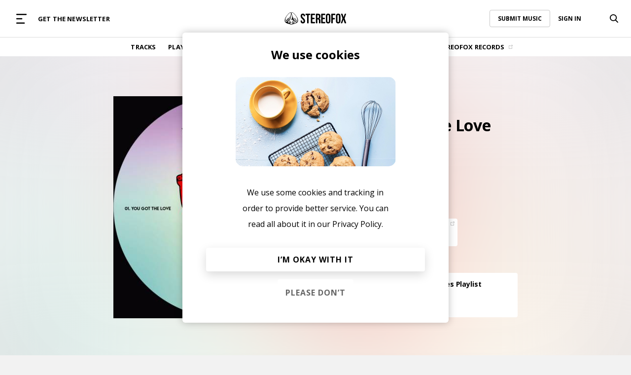

--- FILE ---
content_type: text/css
request_url: https://www.stereofox.com/css/buttons.css?v=1037
body_size: 2504
content:

.pagination {
    padding-top: 10px;
    display: flex;
    justify-content: space-between;
    align-items: center;
}

.btn.paged {
    color: black;
    padding: 0;
    background: transparent;
    font-size: 12px;
    font-weight: 400;
}

.btn.paged.active{
    color:#fff;
    background:#000;
}

.pagination a:active {
    background: black;
    color: white;
}

.pagination a:hover {
    background: black;
    color: white;
}

.btn{
    -webkit-appearance: none;
    -webkit-border-radius: none;
    display: flex;
    justify-content: center;
    align-items: center;
    text-decoration: none;
    padding: 16px;
    background-color: #fff;
    text-transform: uppercase;
    cursor: pointer;
    transition: 300ms;
    font-weight: bold;
    height: 56px;
    min-width: 56px;
    z-index: 1;
    color: #000;
    border-radius: 4px;
    font-size: 16px;
    letter-spacing: 1px;
    white-space: nowrap;
}
.btn.smooth{
    text-transform: none;
    font-weight: normal;
    height: 40px;
    font-size: 14px;
}
.btn.smooth svg{
    color:inherit;
    width: 16px;
    margin-right: 8px;
}
.btn.smooth.btn-dark svg path{
    fill:#fff;
}
.btn.btn-dark{
    background-color:#2a2a2a;
    color:#fff;
}
.btn.btn-dark:hover{
    color:#2a2a2a;
}

.btn.btn-small{
    height: 32px;
    min-width: 32px;
}
.btn.large{
    display: flex;
    align-items: center;
    justify-content: center;
    border: none;
    text-transform: uppercase;
    position: relative;
    /* overflow: hidden; */
    cursor: pointer;
    /* box-shadow: 0px 8px 20px rgb(0 0 0 / 30%); */
    border-radius: 4px;
    background-color: white;
    font-size: 24px;
    height: 56px;
    min-width: 56px;
    padding: 0px 28px;
    font-weight: bold;
}

.btn.medium{
    height: 48px;
    min-width: 56px;
    padding: 0px 28px;
    font-size: 16px;
    /* box-shadow: rgb(0 0 0 / 15%) 0px 4px 4px; */
    border-radius: 4px;
    border:none;
}

.btn.small{
    height: 32px;
    min-width: 56px;
    padding: 0px 28px;
    font-size: 16px;
    /* box-shadow: rgb(0 0 0 / 15%) 0px 4px 4px; */
    border-radius: 4px;
    background-color: white;
    border:none;
}

.btn.large.square{
    width: 56px;
    /* box-shadow:0px 8px 20px rgb(0 0 0 / 30%); */
}

.btn.large.square span{
    width: 100%;
}

.btn.large:hover{
    /* box-shadow: 0px 3px 10px rgb(0 0 0 / 25%); */
}

.btn-sublabel{
    margin-top: 8px;
    text-align: center;
    width: 100%;
    text-transform: capitalize;
    display: block;
    font-size: 12px;
    line-height: 1.4em;
    letter-spacing: 0.2px;
    position: absolute;
    bottom: -25px;
    font-weight: lighter;
    left:0;
}

.btn:hover{
    background-color: #f4f4f4;
}

.btns-add-to {
    background-color: #fff;
    padding: 0;
    border-radius: 4px;
    /*  box-shadow: 0px 7px 20px rgb(0 0 0 / 15%); */
    left: 0;
    display: none;
    overflow: hidden;
    z-index: 11;
    position: relative;
    width: 100%;
    width: 220px;
}

.btns-add-to.inline{
    display:block;
}

.btns-add-to.horizontal{
    min-width:auto;
    box-shadow: none;
    display: flex !important;
    justify-content: flex-start;
    background: transparent;
    overflow: visible;
    width: auto;
}

.btns-add-to.horizontal a span{

    justify-content: center;
}
.btn.social-btn {
    height: 56px;
    padding: 0px 17px;
    cursor: pointer;
    transition: 300ms;
    border-radius: 4px;
    justify-content: left;
    color: #000;
    opacity: 1;
    font-size: 13px;
    text-transform: uppercase;
    letter-spacing: 0.15px;
    display: flex;
    -webkit-box-align: center;
    align-items: center;
    position: relative;
    width: 100%;
    text-align: left;
    font-weight: bold;
    box-shadow: none;
}

.inline .btn .blank-link-img{
    top: 50%;
    margin-top: -6px;
}

.social-btn.spotify.added path.idle{
    display:none;
}

.social-btn.spotify.added path.added{
    display:block;
}

.btn.shadowed{
    box-shadow: 0px 7px 20px rgb(0 0 0 / 15%);
}

.btns-add-to.horizontal .btn{
    float:left;
    margin-right: 16px;
    padding: 0;
}

.addToPlaylistAction.added svg .vertical{
    opacity: 0;
    transition: 500ms;
    position: absolute;
    top: 50%;
    left: 50%;
}

.addToPlaylistAction svg{
    transform: rotate(0deg);
    transition: 500ms;
}

.addToPlaylistAction.added.plus svg{
    transform: rotate(180deg);
}

.addToPlaylistAction.loading{
    opacity:0.5;
}

.btns-add-to .add-to::after{
    content:' ';
    border-bottom:1px solid #ddd;
    width:100%;
    height:1px;
    z-index:1;
    position:absolute;
    left:0;
    bottom:0;
}
.btns-add-to .add-to:last-child{
    border-bottom:none;
}
.btn.social-btn:not(.square) span{
    width: 36px;
    text-align: left;
    display: flex;
}
.btns-add-to a span svg{
    height: 20px;
    fill:#000;
    opacity:1;
}

.post-mobile-play-btn{
    margin-top: -26px;
}

.btns-add-to .add-to.fav.added svg path:first-child{
    display: none;
}

.btns-add-to .add-to.spotify.added svg path:first-child{
    fill: #1db954;
}

.btn-play{
    /* box-shadow: 0px 4px 8px rgb(0 0 0 / 25%); */
    border-radius: 4px;
}

.btn-play:before{
    content: " ";
    position: absolute;
    height: 16px;
    width: 16px;
    background-image: url([data-uri]);
    background-repeat: no-repeat;
    -webkit-background-position: bottom left;
    background-position: bottom left;
    -webkit-background-size: 100% auto;
    background-size: 100% auto;
}


.btn-play.large:not(.no-text)::before{
    left:0;
    height: 27px;
    min-width: 28px;
    position: relative;
    margin-right: 16px;
}
.btn-play.large:before{
    height: 28px;
    width: 28px;
}

.btn-play.big-play-icon::before{
    height: 28px;
    width: 28px;
}

.btn-play.playing:before {
    -webkit-background-position: top left;
    background-position: top left;
}

.link{
    font-weight: bold;
    text-transform: uppercase;
    display: block;
    height: 100%;
    padding: 8px 16px;
    display: flex;
    justify-content: center;
    align-items: center;
    font-size: 12px;
}

.link.with-border{
    border: 1px solid #C6C6C6;
    border-radius:4px;
}

.btn-list{

}
.btn.stripped{
    font-size: 18px;
    text-transform:
        capitalize;
    background:
        none;
    color: #666;
    padding: 8px 0px;
    min-width: auto;
    height: auto;
}

.btn.stripped.active{
    color:#000;
    position:relative;
}

.btn.stripped.active::after{
    color:#000;
    text-decoration: underline;
    content:
        ' ';
    width:100%;
    position:
        absolute;
    height:3px;
    background:#000;
    bottom: 0;
}

.btn.tabbed{
    border: none;
    height: 36px;
    font-size: 14px;
    display: flex;
    -webkit-box-align: center;
    align-items: center;
    -webkit-box-pack: center;
    justify-content: center;
    padding: 0px 15px;
    cursor: pointer;
    background: transparent;
    transition: 300ms;
    font-weight: 400;
    text-transform: capitalize;
    white-space: nowrap;
}

.btn.tabbed:hover{
    background:#fff;
}

.btn.tabbed.active{
    background:#fff;
}

.btn.bold{
    font-weight:600;
}

.btn .blank-link-img{
    position: absolute;
    top: 6px;
    right: 6px;
}


.btn.btn-inline{
    width:32px;
    height:32px;
    box-shadow:none;
    padding: 0;
    max-width: 32px;
    min-width: 32px;
    display: flex;
    justify-content: center;
    align-items: center;
}

.share-buttons{
    gap: 8px;
    transform: translate(-2px, 0%);
    position: absolute;
    transition:300ms;
    background: #fff;
    top: -100%;
}
.share-buttons.active{
    top: 0;
}
.share-holder{
    position:
        relative;
    overflow: hidden;
    width: 50%;
    height: 25px;
    display: flex;
    justify-content: left;
    align-items: center;
}

.share-button{
    display: flex;
    justify-content: center;
    align-items: center;
}
.share-button .share-icon{
    width: 24px;
}
.share-button .copy-icon{
    width: 18px;
}

.share-button .close-icon{
    width: 18px;
}

.floating-add-to-menu{
    z-index: 101;
    position: absolute;
    overflow: visible;
    top: 0;
    left: -16px;
    transition: 300ms;
    min-height: 168px;
    display: block;
    left: -50%;
    top: -174px;
    display: none;
}
#m-btns-add-to .floating-add-to-menu{
    top:0;
}
.floating-add-to-menu.active{
    display: block;
}
.floating-add-to-menu.active::after{
    content: " ";
    border: 10px solid transparent;
    width: 0;
    height: 0;
    position:absolute;
    bottom: -22px;
    z-index: 101;
    border-top: 12px solid hsl(0deg 0% 100% / 89%);
    left: 22px;
}

.add-to-toggle-parent{
    position: relative;
    z-index: 4;
    /* left: 23px; */
}

.btn.btn-dark:hover svg path{
    fill:#000;
}